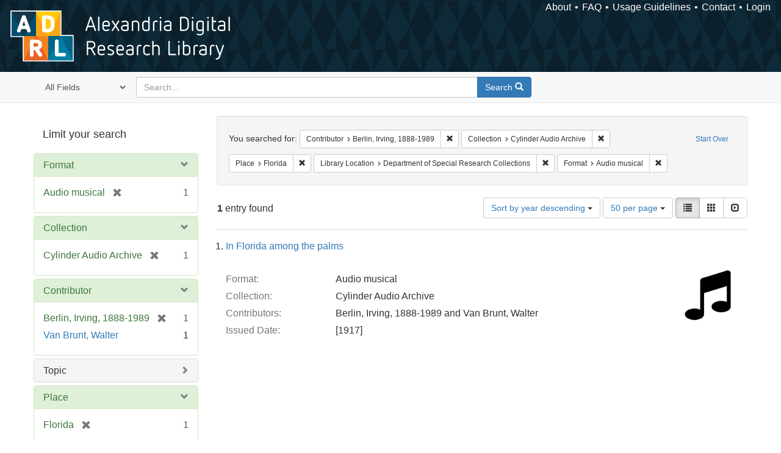

--- FILE ---
content_type: text/html; charset=utf-8
request_url: https://alexandria.ucsb.edu/catalog?f%5Ball_contributors_label_sim%5D%5B%5D=Berlin%2C+Irving%2C+1888-1989&f%5Bcollection_label_ssim%5D%5B%5D=Cylinder+Audio+Archive&f%5Blocation_label_sim%5D%5B%5D=Florida&f%5Bsub_location_sim%5D%5B%5D=Department+of+Special+Research+Collections&f%5Bwork_type_label_sim%5D%5B%5D=Audio+musical&per_page=50&sort=date_si+desc%2C+creator_label_si+asc&view=list
body_size: 31967
content:

<!DOCTYPE html>
<html lang="en" class="no-js">
  <head>
    <meta charset="utf-8">
    <meta http-equiv="Content-Type" content="text/html; charset=utf-8">

    <!-- Mobile viewport optimization h5bp.com/ad -->
    <meta name="HandheldFriendly" content="True">
    <meta name="viewport" content="width=device-width,initial-scale=1.0">

    <!-- Internet Explorer use the highest version available -->
    <meta http-equiv="X-UA-Compatible" content="IE=edge">

    <!-- Mobile IE allows us to activate ClearType technology for smoothing fonts for easy reading -->
    <!--[if IEMobile]>
      <meta http-equiv="cleartype" content="on">
    <![endif]-->

    <title>Results for “Contributor: Berlin, Irving, 1888-1989 / Collection: Cylinder Audio Archive / Place: Florida / Library Location: Department of Special Research Collections / Format: Audio musical” | Alexandria Digital Research Library</title>
    <link href="https://alexandria.ucsb.edu/catalog/opensearch.xml" title="Alexandria Digital Research Library" type="application/opensearchdescription+xml" rel="search" />
    <link rel="shortcut icon" type="image/x-icon" href="/assets/favicon-b4185c7dd08c0b4f2142c58bbcca322b3a01f50adc3413438b98be2b664bb4b6.ico" />
    <link rel="stylesheet" media="all" href="/assets/application-e8e924286cbd68948e4d4849af42ae00310008c3bd04b8b79321e5384c8caf6e.css" />
    <script src="/assets/application-93fcbd9807893525bd7266fe62b5f4950961adbb99b0b1866cb1a33e4c1b48be.js"></script>
    <meta name="csrf-param" content="authenticity_token" />
<meta name="csrf-token" content="p3gQS0KVEkjtYvLzmQCDRxZ5JgTHM4JvSG0brFrSNlp8h/1ST5Ykp0ajgcNoHf+7GTNXechGPw3P7YQZTXnOXQ==" />
      <meta name="totalResults" content="1" />
<meta name="startIndex" content="0" />
<meta name="itemsPerPage" content="50" />

  <link rel="alternate" type="application/rss+xml" title="RSS for results" href="/catalog.rss?f%5Ball_contributors_label_sim%5D%5B%5D=Berlin%2C+Irving%2C+1888-1989&amp;f%5Bcollection_label_ssim%5D%5B%5D=Cylinder+Audio+Archive&amp;f%5Blocation_label_sim%5D%5B%5D=Florida&amp;f%5Bsub_location_sim%5D%5B%5D=Department+of+Special+Research+Collections&amp;f%5Bwork_type_label_sim%5D%5B%5D=Audio+musical&amp;per_page=50&amp;sort=date_si+desc%2C+creator_label_si+asc&amp;view=list" />
  <link rel="alternate" type="application/atom+xml" title="Atom for results" href="/catalog.atom?f%5Ball_contributors_label_sim%5D%5B%5D=Berlin%2C+Irving%2C+1888-1989&amp;f%5Bcollection_label_ssim%5D%5B%5D=Cylinder+Audio+Archive&amp;f%5Blocation_label_sim%5D%5B%5D=Florida&amp;f%5Bsub_location_sim%5D%5B%5D=Department+of+Special+Research+Collections&amp;f%5Bwork_type_label_sim%5D%5B%5D=Audio+musical&amp;per_page=50&amp;sort=date_si+desc%2C+creator_label_si+asc&amp;view=list" />
  <link rel="alternate" type="application/json" title="JSON" href="/catalog.json?f%5Ball_contributors_label_sim%5D%5B%5D=Berlin%2C+Irving%2C+1888-1989&amp;f%5Bcollection_label_ssim%5D%5B%5D=Cylinder+Audio+Archive&amp;f%5Blocation_label_sim%5D%5B%5D=Florida&amp;f%5Bsub_location_sim%5D%5B%5D=Department+of+Special+Research+Collections&amp;f%5Bwork_type_label_sim%5D%5B%5D=Audio+musical&amp;per_page=50&amp;sort=date_si+desc%2C+creator_label_si+asc&amp;view=list" />


    <!-- Le HTML5 shim, for IE6-8 support of HTML5 elements -->
    <!--[if lt IE 9]>
      <script src="//html5shim.googlecode.com/svn/trunk/html5.js"></script>
    <![endif]-->
  </head>
<!-- Global site tag (gtag.js) - Google Analytics -->
<script async src="https://www.googletagmanager.com/gtag/js?id=G-RDKLZ6Y0NV"></script>
<script>
  window.dataLayer = window.dataLayer || [];
  function gtag(){dataLayer.push(arguments);}
  gtag('js', new Date());

  gtag('config', 'G-RDKLZ6Y0NV');
</script>
<body class="blacklight-catalog blacklight-catalog-index">
  <nav class="navbar">
  <a class="navbar-logo" href="/" title="Main page">
    <img alt="ADRL logo" src="/assets/ADRL_small-cd5deedca6b312cddf5ef68bb7df8ad686f4f175495d6d33311e8ec128d1b946.png" />
    <span>Alexandria Digital Research Library</span></a>
  <nav class="menu">
<ul>
  <li><a href="/welcome/about">About</a></li>
  <li><a href="/welcome/using">FAQ</a></li>
  <li><a href="/welcome/collection-usage-guidelines">Usage Guidelines</a></li>
  <li><a href="/contact_us">Contact</a></li>


  
  
  

  <li class="login-link">
      <a href="/sign_in">Login</a>
  </li>
</ul>
</nav>

</nav>

<div id="search-navbar" class="navbar navbar-default navbar-static-top" role="navigation">
  <div class="container">
    <form class="search-query-form clearfix navbar-form" role="search" aria-label="Search" action="https://alexandria.ucsb.edu/catalog" accept-charset="UTF-8" method="get"><input name="utf8" type="hidden" value="&#x2713;" />
  <input type="hidden" name="f[all_contributors_label_sim][]" value="Berlin, Irving, 1888-1989" />
<input type="hidden" name="f[collection_label_ssim][]" value="Cylinder Audio Archive" />
<input type="hidden" name="f[location_label_sim][]" value="Florida" />
<input type="hidden" name="f[sub_location_sim][]" value="Department of Special Research Collections" />
<input type="hidden" name="f[work_type_label_sim][]" value="Audio musical" />
<input type="hidden" name="per_page" value="50" />
<input type="hidden" name="sort" value="date_si desc, creator_label_si asc" />
<input type="hidden" name="view" value="list" />
  <div class="input-group">
      <span class="input-group-addon for-search-field">
        <label for="search_field" class="sr-only">Search in</label>
        <select name="search_field" id="search_field" title="Targeted search options" class="search_field"><option value="all_fields">All Fields</option>
<option value="title">Title</option>
<option value="subject">Subject</option>
<option value="accession_number">Accession Number</option></select>
      </span>

    <label for="q" class="sr-only">search for</label>
    <input type="text" name="q" id="q" placeholder="Search..." class="search_q q form-control" data-autocomplete-enabled="false" data-autocomplete-path="/suggest" />

    <span class="input-group-btn">
      <button type="submit" class="btn btn-primary search-btn" id="search">
        <span class="submit-search-text">Search</span>
        <span class="glyphicon glyphicon-search"></span>
      </button>
    </span>
  </div>
</form>
  </div>
</div>


  <div id="ajax-modal" class="modal fade" tabindex="-1" role="dialog" aria-labelledby="modal menu" aria-hidden="true">
  <div class="modal-dialog">
    <div class="modal-content">
    </div>
  </div>
</div>


  <div id="main-container" class="container">
    <h1 class="sr-only application-heading">Alexandria Digital Research Library</h1>

    <div class="row">
  <div class="col-md-12">
    <div id="main-flashes">
      <div class="flash_messages">
</div>

    </div>
  </div>
</div>


    <div class="row">
      
  <div class="row">

    <div class="col-md-3 sidebar">
        <div id="facets" class="facets sidenav">

  <div class="top-panel-heading panel-heading">
    <button type="button" class="facets-toggle" data-toggle="collapse" data-target="#facet-panel-collapse">
      <span class="sr-only">Toggle facets</span>
      <span class="icon-bar"></span>
      <span class="icon-bar"></span>
      <span class="icon-bar"></span>
    </button>

    <h2 class='facets-heading'>
      Limit your search
    </h2>
  </div>

  <div id="facet-panel-collapse" class="collapse panel-group">
    <div class="panel panel-default facet_limit blacklight-work_type_label_sim facet_limit-active">
  <div class=" collapse-toggle panel-heading" aria-expanded="false" data-toggle="collapse" data-target="#facet-work_type_label_sim">
    <h3 class="panel-title facet-field-heading">
      <a data-turbolinks="false" data-no-turbolink="true" href="#">Format</a>
    </h3>
  </div>
  <div id="facet-work_type_label_sim" class="panel-collapse facet-content in">
    <div class="panel-body">
      <ul class="facet-values list-unstyled">
  <li><span class="facet-label"><span class="selected">Audio musical</span><a class="remove" href="/catalog?f%5Ball_contributors_label_sim%5D%5B%5D=Berlin%2C+Irving%2C+1888-1989&amp;f%5Bcollection_label_ssim%5D%5B%5D=Cylinder+Audio+Archive&amp;f%5Blocation_label_sim%5D%5B%5D=Florida&amp;f%5Bsub_location_sim%5D%5B%5D=Department+of+Special+Research+Collections&amp;per_page=50&amp;sort=date_si+desc%2C+creator_label_si+asc&amp;view=list"><span class="glyphicon glyphicon-remove"></span><span class="sr-only">[remove]</span></a></span><span class="selected facet-count">1</span></li>

</ul>

    </div>
  </div>
</div>

<div class="panel panel-default facet_limit blacklight-collection_label_ssim facet_limit-active">
  <div class=" collapse-toggle panel-heading" aria-expanded="false" data-toggle="collapse" data-target="#facet-collection_label_ssim">
    <h3 class="panel-title facet-field-heading">
      <a data-turbolinks="false" data-no-turbolink="true" href="#">Collection</a>
    </h3>
  </div>
  <div id="facet-collection_label_ssim" class="panel-collapse facet-content in">
    <div class="panel-body">
      <ul class="facet-values list-unstyled">
  <li><span class="facet-label"><span class="selected">Cylinder Audio Archive</span><a class="remove" href="/catalog?f%5Ball_contributors_label_sim%5D%5B%5D=Berlin%2C+Irving%2C+1888-1989&amp;f%5Blocation_label_sim%5D%5B%5D=Florida&amp;f%5Bsub_location_sim%5D%5B%5D=Department+of+Special+Research+Collections&amp;f%5Bwork_type_label_sim%5D%5B%5D=Audio+musical&amp;per_page=50&amp;sort=date_si+desc%2C+creator_label_si+asc&amp;view=list"><span class="glyphicon glyphicon-remove"></span><span class="sr-only">[remove]</span></a></span><span class="selected facet-count">1</span></li>

</ul>

    </div>
  </div>
</div>

<div class="panel panel-default facet_limit blacklight-all_contributors_label_sim facet_limit-active">
  <div class=" collapse-toggle panel-heading" aria-expanded="false" data-toggle="collapse" data-target="#facet-all_contributors_label_sim">
    <h3 class="panel-title facet-field-heading">
      <a data-turbolinks="false" data-no-turbolink="true" href="#">Contributor</a>
    </h3>
  </div>
  <div id="facet-all_contributors_label_sim" class="panel-collapse facet-content in">
    <div class="panel-body">
      <ul class="facet-values list-unstyled">
  <li><span class="facet-label"><span class="selected">Berlin, Irving, 1888-1989</span><a class="remove" href="/catalog?f%5Bcollection_label_ssim%5D%5B%5D=Cylinder+Audio+Archive&amp;f%5Blocation_label_sim%5D%5B%5D=Florida&amp;f%5Bsub_location_sim%5D%5B%5D=Department+of+Special+Research+Collections&amp;f%5Bwork_type_label_sim%5D%5B%5D=Audio+musical&amp;per_page=50&amp;sort=date_si+desc%2C+creator_label_si+asc&amp;view=list"><span class="glyphicon glyphicon-remove"></span><span class="sr-only">[remove]</span></a></span><span class="selected facet-count">1</span></li><li><span class="facet-label"><a class="facet_select" href="/catalog?f%5Ball_contributors_label_sim%5D%5B%5D=Berlin%2C+Irving%2C+1888-1989&amp;f%5Ball_contributors_label_sim%5D%5B%5D=Van+Brunt%2C+Walter&amp;f%5Bcollection_label_ssim%5D%5B%5D=Cylinder+Audio+Archive&amp;f%5Blocation_label_sim%5D%5B%5D=Florida&amp;f%5Bsub_location_sim%5D%5B%5D=Department+of+Special+Research+Collections&amp;f%5Bwork_type_label_sim%5D%5B%5D=Audio+musical&amp;per_page=50&amp;sort=date_si+desc%2C+creator_label_si+asc&amp;view=list">Van Brunt, Walter</a></span><span class="facet-count">1</span></li>

</ul>

    </div>
  </div>
</div>

<div class="panel panel-default facet_limit blacklight-lc_subject_label_sim ">
  <div class="collapsed collapse-toggle panel-heading" aria-expanded="false" data-toggle="collapse" data-target="#facet-lc_subject_label_sim">
    <h3 class="panel-title facet-field-heading">
      <a data-turbolinks="false" data-no-turbolink="true" href="#">Topic</a>
    </h3>
  </div>
  <div id="facet-lc_subject_label_sim" class="panel-collapse facet-content collapse">
    <div class="panel-body">
      <ul class="facet-values list-unstyled">
  <li><span class="facet-label"><a class="facet_select" href="/catalog?f%5Ball_contributors_label_sim%5D%5B%5D=Berlin%2C+Irving%2C+1888-1989&amp;f%5Bcollection_label_ssim%5D%5B%5D=Cylinder+Audio+Archive&amp;f%5Blc_subject_label_sim%5D%5B%5D=1911-1920&amp;f%5Blocation_label_sim%5D%5B%5D=Florida&amp;f%5Bsub_location_sim%5D%5B%5D=Department+of+Special+Research+Collections&amp;f%5Bwork_type_label_sim%5D%5B%5D=Audio+musical&amp;per_page=50&amp;sort=date_si+desc%2C+creator_label_si+asc&amp;view=list">1911-1920</a></span><span class="facet-count">1</span></li><li><span class="facet-label"><a class="facet_select" href="/catalog?f%5Ball_contributors_label_sim%5D%5B%5D=Berlin%2C+Irving%2C+1888-1989&amp;f%5Bcollection_label_ssim%5D%5B%5D=Cylinder+Audio+Archive&amp;f%5Blc_subject_label_sim%5D%5B%5D=Popular+music&amp;f%5Blocation_label_sim%5D%5B%5D=Florida&amp;f%5Bsub_location_sim%5D%5B%5D=Department+of+Special+Research+Collections&amp;f%5Bwork_type_label_sim%5D%5B%5D=Audio+musical&amp;per_page=50&amp;sort=date_si+desc%2C+creator_label_si+asc&amp;view=list">Popular music</a></span><span class="facet-count">1</span></li>

</ul>

    </div>
  </div>
</div>

<div class="panel panel-default facet_limit blacklight-location_label_sim facet_limit-active">
  <div class=" collapse-toggle panel-heading" aria-expanded="false" data-toggle="collapse" data-target="#facet-location_label_sim">
    <h3 class="panel-title facet-field-heading">
      <a data-turbolinks="false" data-no-turbolink="true" href="#">Place</a>
    </h3>
  </div>
  <div id="facet-location_label_sim" class="panel-collapse facet-content in">
    <div class="panel-body">
      <ul class="facet-values list-unstyled">
  <li><span class="facet-label"><span class="selected">Florida</span><a class="remove" href="/catalog?f%5Ball_contributors_label_sim%5D%5B%5D=Berlin%2C+Irving%2C+1888-1989&amp;f%5Bcollection_label_ssim%5D%5B%5D=Cylinder+Audio+Archive&amp;f%5Bsub_location_sim%5D%5B%5D=Department+of+Special+Research+Collections&amp;f%5Bwork_type_label_sim%5D%5B%5D=Audio+musical&amp;per_page=50&amp;sort=date_si+desc%2C+creator_label_si+asc&amp;view=list"><span class="glyphicon glyphicon-remove"></span><span class="sr-only">[remove]</span></a></span><span class="selected facet-count">1</span></li>

</ul>

    </div>
  </div>
</div>

<div class="panel panel-default facet_limit blacklight-form_of_work_label_sim ">
  <div class="collapsed collapse-toggle panel-heading" aria-expanded="false" data-toggle="collapse" data-target="#facet-form_of_work_label_sim">
    <h3 class="panel-title facet-field-heading">
      <a data-turbolinks="false" data-no-turbolink="true" href="#">Genre</a>
    </h3>
  </div>
  <div id="facet-form_of_work_label_sim" class="panel-collapse facet-content collapse">
    <div class="panel-body">
      <ul class="facet-values list-unstyled">
  <li><span class="facet-label"><a class="facet_select" href="/catalog?f%5Ball_contributors_label_sim%5D%5B%5D=Berlin%2C+Irving%2C+1888-1989&amp;f%5Bcollection_label_ssim%5D%5B%5D=Cylinder+Audio+Archive&amp;f%5Bform_of_work_label_sim%5D%5B%5D=Songs+and+music&amp;f%5Blocation_label_sim%5D%5B%5D=Florida&amp;f%5Bsub_location_sim%5D%5B%5D=Department+of+Special+Research+Collections&amp;f%5Bwork_type_label_sim%5D%5B%5D=Audio+musical&amp;per_page=50&amp;sort=date_si+desc%2C+creator_label_si+asc&amp;view=list">Songs and music</a></span><span class="facet-count">1</span></li>

</ul>

    </div>
  </div>
</div>

<div class="panel panel-default facet_limit blacklight-year_iim ">
  <div class="collapsed collapse-toggle panel-heading" aria-expanded="false" data-toggle="collapse" data-target="#facet-year_iim">
    <h3 class="panel-title facet-field-heading">
      <a data-turbolinks="false" data-no-turbolink="true" href="#">Date</a>
    </h3>
  </div>
  <div id="facet-year_iim" class="panel-collapse facet-content collapse">
    <div class="panel-body">
      <ul class="facet-values list-unstyled">
  <li><span class="facet-label"><a class="facet_select" href="/catalog?f%5Ball_contributors_label_sim%5D%5B%5D=Berlin%2C+Irving%2C+1888-1989&amp;f%5Bcollection_label_ssim%5D%5B%5D=Cylinder+Audio+Archive&amp;f%5Blocation_label_sim%5D%5B%5D=Florida&amp;f%5Bsub_location_sim%5D%5B%5D=Department+of+Special+Research+Collections&amp;f%5Bwork_type_label_sim%5D%5B%5D=Audio+musical&amp;f%5Byear_iim%5D%5B%5D=1917&amp;per_page=50&amp;sort=date_si+desc%2C+creator_label_si+asc&amp;view=list">1917</a></span><span class="facet-count">1</span></li>

</ul>

    </div>
  </div>
</div>

<div class="panel panel-default facet_limit blacklight-sub_location_sim facet_limit-active">
  <div class=" collapse-toggle panel-heading" aria-expanded="false" data-toggle="collapse" data-target="#facet-sub_location_sim">
    <h3 class="panel-title facet-field-heading">
      <a data-turbolinks="false" data-no-turbolink="true" href="#">Library Location</a>
    </h3>
  </div>
  <div id="facet-sub_location_sim" class="panel-collapse facet-content in">
    <div class="panel-body">
      <ul class="facet-values list-unstyled">
  <li><span class="facet-label"><span class="selected">Department of Special Research Collections</span><a class="remove" href="/catalog?f%5Ball_contributors_label_sim%5D%5B%5D=Berlin%2C+Irving%2C+1888-1989&amp;f%5Bcollection_label_ssim%5D%5B%5D=Cylinder+Audio+Archive&amp;f%5Blocation_label_sim%5D%5B%5D=Florida&amp;f%5Bwork_type_label_sim%5D%5B%5D=Audio+musical&amp;per_page=50&amp;sort=date_si+desc%2C+creator_label_si+asc&amp;view=list"><span class="glyphicon glyphicon-remove"></span><span class="sr-only">[remove]</span></a></span><span class="selected facet-count">1</span></li>

</ul>

    </div>
  </div>
</div>

  </div>
</div>


    </div>

      <div class="col-md-9 ">
      

<div id="content">
  <h2 class="sr-only top-content-title">Search Constraints</h2>






      <div id="appliedParams" class="clearfix constraints-container">
        <div class="pull-right">
          <a class="catalog_startOverLink btn btn-sm btn-text" id="startOverLink" href="/catalog">Start Over</a>
        </div>
        <span class="constraints-label">You searched for:</span>
        
<span class="btn-group appliedFilter constraint filter filter-all_contributors_label_sim">
  <span class="constraint-value btn btn-sm btn-default btn-disabled">
      <span class="filterName">Contributor</span>
      <span class="filterValue" title="Berlin, Irving, 1888-1989">Berlin, Irving, 1888-1989</span>
  </span>

    <a class="btn btn-default btn-sm remove dropdown-toggle" href="/catalog?f%5Bcollection_label_ssim%5D%5B%5D=Cylinder+Audio+Archive&amp;f%5Blocation_label_sim%5D%5B%5D=Florida&amp;f%5Bsub_location_sim%5D%5B%5D=Department+of+Special+Research+Collections&amp;f%5Bwork_type_label_sim%5D%5B%5D=Audio+musical&amp;per_page=50&amp;sort=date_si+desc%2C+creator_label_si+asc&amp;view=list"><span class="glyphicon glyphicon-remove"></span><span class="sr-only">Remove constraint Contributor: Berlin, Irving, 1888-1989</span></a>
</span>


<span class="btn-group appliedFilter constraint filter filter-collection_label_ssim">
  <span class="constraint-value btn btn-sm btn-default btn-disabled">
      <span class="filterName">Collection</span>
      <span class="filterValue" title="Cylinder Audio Archive">Cylinder Audio Archive</span>
  </span>

    <a class="btn btn-default btn-sm remove dropdown-toggle" href="/catalog?f%5Ball_contributors_label_sim%5D%5B%5D=Berlin%2C+Irving%2C+1888-1989&amp;f%5Blocation_label_sim%5D%5B%5D=Florida&amp;f%5Bsub_location_sim%5D%5B%5D=Department+of+Special+Research+Collections&amp;f%5Bwork_type_label_sim%5D%5B%5D=Audio+musical&amp;per_page=50&amp;sort=date_si+desc%2C+creator_label_si+asc&amp;view=list"><span class="glyphicon glyphicon-remove"></span><span class="sr-only">Remove constraint Collection: Cylinder Audio Archive</span></a>
</span>


<span class="btn-group appliedFilter constraint filter filter-location_label_sim">
  <span class="constraint-value btn btn-sm btn-default btn-disabled">
      <span class="filterName">Place</span>
      <span class="filterValue" title="Florida">Florida</span>
  </span>

    <a class="btn btn-default btn-sm remove dropdown-toggle" href="/catalog?f%5Ball_contributors_label_sim%5D%5B%5D=Berlin%2C+Irving%2C+1888-1989&amp;f%5Bcollection_label_ssim%5D%5B%5D=Cylinder+Audio+Archive&amp;f%5Bsub_location_sim%5D%5B%5D=Department+of+Special+Research+Collections&amp;f%5Bwork_type_label_sim%5D%5B%5D=Audio+musical&amp;per_page=50&amp;sort=date_si+desc%2C+creator_label_si+asc&amp;view=list"><span class="glyphicon glyphicon-remove"></span><span class="sr-only">Remove constraint Place: Florida</span></a>
</span>


<span class="btn-group appliedFilter constraint filter filter-sub_location_sim">
  <span class="constraint-value btn btn-sm btn-default btn-disabled">
      <span class="filterName">Library Location</span>
      <span class="filterValue" title="Department of Special Research Collections">Department of Special Research Collections</span>
  </span>

    <a class="btn btn-default btn-sm remove dropdown-toggle" href="/catalog?f%5Ball_contributors_label_sim%5D%5B%5D=Berlin%2C+Irving%2C+1888-1989&amp;f%5Bcollection_label_ssim%5D%5B%5D=Cylinder+Audio+Archive&amp;f%5Blocation_label_sim%5D%5B%5D=Florida&amp;f%5Bwork_type_label_sim%5D%5B%5D=Audio+musical&amp;per_page=50&amp;sort=date_si+desc%2C+creator_label_si+asc&amp;view=list"><span class="glyphicon glyphicon-remove"></span><span class="sr-only">Remove constraint Library Location: Department of Special Research Collections</span></a>
</span>


<span class="btn-group appliedFilter constraint filter filter-work_type_label_sim">
  <span class="constraint-value btn btn-sm btn-default btn-disabled">
      <span class="filterName">Format</span>
      <span class="filterValue" title="Audio musical">Audio musical</span>
  </span>

    <a class="btn btn-default btn-sm remove dropdown-toggle" href="/catalog?f%5Ball_contributors_label_sim%5D%5B%5D=Berlin%2C+Irving%2C+1888-1989&amp;f%5Bcollection_label_ssim%5D%5B%5D=Cylinder+Audio+Archive&amp;f%5Blocation_label_sim%5D%5B%5D=Florida&amp;f%5Bsub_location_sim%5D%5B%5D=Department+of+Special+Research+Collections&amp;per_page=50&amp;sort=date_si+desc%2C+creator_label_si+asc&amp;view=list"><span class="glyphicon glyphicon-remove"></span><span class="sr-only">Remove constraint Format: Audio musical</span></a>
</span>

      </div>


<div id="sortAndPerPage" class="clearfix" role="navigation" aria-label="Results navigation">
      <div class="page_links">
      <span class="page_entries">
        <strong>1</strong> entry found
      </span>
    </div> 

  <div class="search-widgets pull-right"><div id="sort-dropdown" class="btn-group">
  <button type="button" class="btn btn-default dropdown-toggle" data-toggle="dropdown" aria-expanded="false">
      Sort by year descending <span class="caret"></span>
  </button>

  <ul class="dropdown-menu" role="menu">
        <li role="menuitem"><a href="/catalog?f%5Ball_contributors_label_sim%5D%5B%5D=Berlin%2C+Irving%2C+1888-1989&amp;f%5Bcollection_label_ssim%5D%5B%5D=Cylinder+Audio+Archive&amp;f%5Blocation_label_sim%5D%5B%5D=Florida&amp;f%5Bsub_location_sim%5D%5B%5D=Department+of+Special+Research+Collections&amp;f%5Bwork_type_label_sim%5D%5B%5D=Audio+musical&amp;per_page=50&amp;sort=score+desc%2C+date_si+desc%2C+creator_label_si+asc&amp;view=list">relevance</a></li>
        <li role="menuitem"><a href="/catalog?f%5Ball_contributors_label_sim%5D%5B%5D=Berlin%2C+Irving%2C+1888-1989&amp;f%5Bcollection_label_ssim%5D%5B%5D=Cylinder+Audio+Archive&amp;f%5Blocation_label_sim%5D%5B%5D=Florida&amp;f%5Bsub_location_sim%5D%5B%5D=Department+of+Special+Research+Collections&amp;f%5Bwork_type_label_sim%5D%5B%5D=Audio+musical&amp;per_page=50&amp;sort=date_si+asc%2C+creator_label_si+asc&amp;view=list">year ascending</a></li>
        <li role="menuitem"><a href="/catalog?f%5Ball_contributors_label_sim%5D%5B%5D=Berlin%2C+Irving%2C+1888-1989&amp;f%5Bcollection_label_ssim%5D%5B%5D=Cylinder+Audio+Archive&amp;f%5Blocation_label_sim%5D%5B%5D=Florida&amp;f%5Bsub_location_sim%5D%5B%5D=Department+of+Special+Research+Collections&amp;f%5Bwork_type_label_sim%5D%5B%5D=Audio+musical&amp;per_page=50&amp;sort=date_si+desc%2C+creator_label_si+asc&amp;view=list">year descending</a></li>
        <li role="menuitem"><a href="/catalog?f%5Ball_contributors_label_sim%5D%5B%5D=Berlin%2C+Irving%2C+1888-1989&amp;f%5Bcollection_label_ssim%5D%5B%5D=Cylinder+Audio+Archive&amp;f%5Blocation_label_sim%5D%5B%5D=Florida&amp;f%5Bsub_location_sim%5D%5B%5D=Department+of+Special+Research+Collections&amp;f%5Bwork_type_label_sim%5D%5B%5D=Audio+musical&amp;per_page=50&amp;sort=creator_label_si+asc%2C+date_si+asc&amp;view=list">creator ascending</a></li>
        <li role="menuitem"><a href="/catalog?f%5Ball_contributors_label_sim%5D%5B%5D=Berlin%2C+Irving%2C+1888-1989&amp;f%5Bcollection_label_ssim%5D%5B%5D=Cylinder+Audio+Archive&amp;f%5Blocation_label_sim%5D%5B%5D=Florida&amp;f%5Bsub_location_sim%5D%5B%5D=Department+of+Special+Research+Collections&amp;f%5Bwork_type_label_sim%5D%5B%5D=Audio+musical&amp;per_page=50&amp;sort=creator_label_si+desc%2C+date_si+asc&amp;view=list">creator descending</a></li>
  </ul>
</div>


  <span class="sr-only">Number of results to display per page</span>
<div id="per_page-dropdown" class="btn-group">
  <button type="button" class="btn btn-default dropdown-toggle" data-toggle="dropdown" aria-expanded="false">
    50 per page <span class="caret"></span>
  </button>
  <ul class="dropdown-menu" role="menu">
      <li role="menuitem"><a href="/catalog?f%5Ball_contributors_label_sim%5D%5B%5D=Berlin%2C+Irving%2C+1888-1989&amp;f%5Bcollection_label_ssim%5D%5B%5D=Cylinder+Audio+Archive&amp;f%5Blocation_label_sim%5D%5B%5D=Florida&amp;f%5Bsub_location_sim%5D%5B%5D=Department+of+Special+Research+Collections&amp;f%5Bwork_type_label_sim%5D%5B%5D=Audio+musical&amp;per_page=10&amp;sort=date_si+desc%2C+creator_label_si+asc&amp;view=list">10<span class="sr-only"> per page</span></a></li>
      <li role="menuitem"><a href="/catalog?f%5Ball_contributors_label_sim%5D%5B%5D=Berlin%2C+Irving%2C+1888-1989&amp;f%5Bcollection_label_ssim%5D%5B%5D=Cylinder+Audio+Archive&amp;f%5Blocation_label_sim%5D%5B%5D=Florida&amp;f%5Bsub_location_sim%5D%5B%5D=Department+of+Special+Research+Collections&amp;f%5Bwork_type_label_sim%5D%5B%5D=Audio+musical&amp;per_page=20&amp;sort=date_si+desc%2C+creator_label_si+asc&amp;view=list">20<span class="sr-only"> per page</span></a></li>
      <li role="menuitem"><a href="/catalog?f%5Ball_contributors_label_sim%5D%5B%5D=Berlin%2C+Irving%2C+1888-1989&amp;f%5Bcollection_label_ssim%5D%5B%5D=Cylinder+Audio+Archive&amp;f%5Blocation_label_sim%5D%5B%5D=Florida&amp;f%5Bsub_location_sim%5D%5B%5D=Department+of+Special+Research+Collections&amp;f%5Bwork_type_label_sim%5D%5B%5D=Audio+musical&amp;per_page=50&amp;sort=date_si+desc%2C+creator_label_si+asc&amp;view=list">50<span class="sr-only"> per page</span></a></li>
      <li role="menuitem"><a href="/catalog?f%5Ball_contributors_label_sim%5D%5B%5D=Berlin%2C+Irving%2C+1888-1989&amp;f%5Bcollection_label_ssim%5D%5B%5D=Cylinder+Audio+Archive&amp;f%5Blocation_label_sim%5D%5B%5D=Florida&amp;f%5Bsub_location_sim%5D%5B%5D=Department+of+Special+Research+Collections&amp;f%5Bwork_type_label_sim%5D%5B%5D=Audio+musical&amp;per_page=100&amp;sort=date_si+desc%2C+creator_label_si+asc&amp;view=list">100<span class="sr-only"> per page</span></a></li>
  </ul>
</div>

<div class="view-type">
  <span class="sr-only">View results as: </span>
  <div class="view-type-group btn-group">
      <a title="List" class="btn btn-default view-type-list active" href="/catalog?f%5Ball_contributors_label_sim%5D%5B%5D=Berlin%2C+Irving%2C+1888-1989&amp;f%5Bcollection_label_ssim%5D%5B%5D=Cylinder+Audio+Archive&amp;f%5Blocation_label_sim%5D%5B%5D=Florida&amp;f%5Bsub_location_sim%5D%5B%5D=Department+of+Special+Research+Collections&amp;f%5Bwork_type_label_sim%5D%5B%5D=Audio+musical&amp;per_page=50&amp;sort=date_si+desc%2C+creator_label_si+asc&amp;view=list">
        <span class="glyphicon glyphicon-list view-icon-list"></span>
        <span class="caption">List</span>
</a>      <a title="Gallery" class="btn btn-default view-type-gallery " href="/catalog?f%5Ball_contributors_label_sim%5D%5B%5D=Berlin%2C+Irving%2C+1888-1989&amp;f%5Bcollection_label_ssim%5D%5B%5D=Cylinder+Audio+Archive&amp;f%5Blocation_label_sim%5D%5B%5D=Florida&amp;f%5Bsub_location_sim%5D%5B%5D=Department+of+Special+Research+Collections&amp;f%5Bwork_type_label_sim%5D%5B%5D=Audio+musical&amp;per_page=50&amp;sort=date_si+desc%2C+creator_label_si+asc&amp;view=gallery">
        <span class="glyphicon glyphicon-gallery view-icon-gallery"></span>
        <span class="caption">Gallery</span>
</a>      <a title="Slideshow" class="btn btn-default view-type-slideshow " href="/catalog?f%5Ball_contributors_label_sim%5D%5B%5D=Berlin%2C+Irving%2C+1888-1989&amp;f%5Bcollection_label_ssim%5D%5B%5D=Cylinder+Audio+Archive&amp;f%5Blocation_label_sim%5D%5B%5D=Florida&amp;f%5Bsub_location_sim%5D%5B%5D=Department+of+Special+Research+Collections&amp;f%5Bwork_type_label_sim%5D%5B%5D=Audio+musical&amp;per_page=50&amp;sort=date_si+desc%2C+creator_label_si+asc&amp;view=slideshow">
        <span class="glyphicon glyphicon-slideshow view-icon-slideshow"></span>
        <span class="caption">Slideshow</span>
</a>  </div>
</div>
</div>
</div>


<h2 class="sr-only">Search Results</h2>

  <h3 id="document-list-heading" class="sr-only">List of items deposited in Alexandria Digital Research Library that match your search criteria</h3>
<ol id="documents" class="container-fluid search-results-list" start="1" aria-labeled-by="document-list-heading">
  <li id="document_f32j69wk" class="blacklight-audiorecording" itemscope itemtype="http://schema.org/Thing">
  <div class="documentHeader row">

  <h3 class="index_title document-title-heading">
    <a data-context-href="/catalog/f32j69wk/track?per_page=50&amp;search_id=641344531" href="/lib/ark:/48907/f32j69wk">In Florida among the palms</a>
  </h3>
  

</div>

<div class="document-thumbnail">
  <a data-context-href="/catalog/f32j69wk/track?counter=1&amp;per_page=50&amp;search_id=641344531" aria-hidden="true" tabindex="-1" href="/lib/ark:/48907/f32j69wk"><img alt="" src="/assets/fontawesome/black/png/256/music-24a55e7f20fbdb9de57eda86af23a71719cb0d3faa1369f410c1b792f792330c.png" /></a>
</div>

<dl class="document-metadata dl-horizontal dl-invert">

	    <dt class="blacklight-work_type_label_tesim">Format:</dt>
	    <dd class="blacklight-work_type_label_tesim">Audio musical</dd>
	    <dt class="blacklight-collection_label_ssim">Collection:</dt>
	    <dd class="blacklight-collection_label_ssim">Cylinder Audio Archive</dd>
	    <dt class="blacklight-all_contributors_label_tesim">Contributors:</dt>
	    <dd class="blacklight-all_contributors_label_tesim">Berlin, Irving, 1888-1989 and Van Brunt, Walter</dd>
	    <dt class="blacklight-issued_ssm">Issued Date:</dt>
	    <dd class="blacklight-issued_ssm">[1917]</dd>

</dl>

</li>

</ol>





</div>

    </div>


  </div>


    </div>
  </div>

  <footer>
  <div class="meta-adrl">
    <div class="copyright">
      Copyright 2014–2026 The Regents of the University of California, All Rights Reserved.
    </div>
    <div class="version">
      Version master updated 08 March 2023
    </div>
  </div>

  <div class="meta-ucsb">
    <div class="logo-link">
      <a href="http://www.library.ucsb.edu">
        <img src="/assets/UCSB_Library_Logo_White-c886d0ca489e0f169315cba66eb27cb5fc6700f3e7aad9c0b463229fc5a316f6.png"
             srcset="/assets/UCSB_Library_Logo_White@2x-b6f4b4f8960266c3da105738935511e017442275c3f22a8b8c038710338b8997.png 2x">
</a>    </div>

    <div>
      <a href="http://www.ucsb.edu">
        <p><strong>UC Santa Barbara Library</strong><br>
          Santa Barbara, California 93106-9010<br>
          (805) 893-2478</p>
</a>    </div>
  </div>
</footer>

  </body>
</html>

